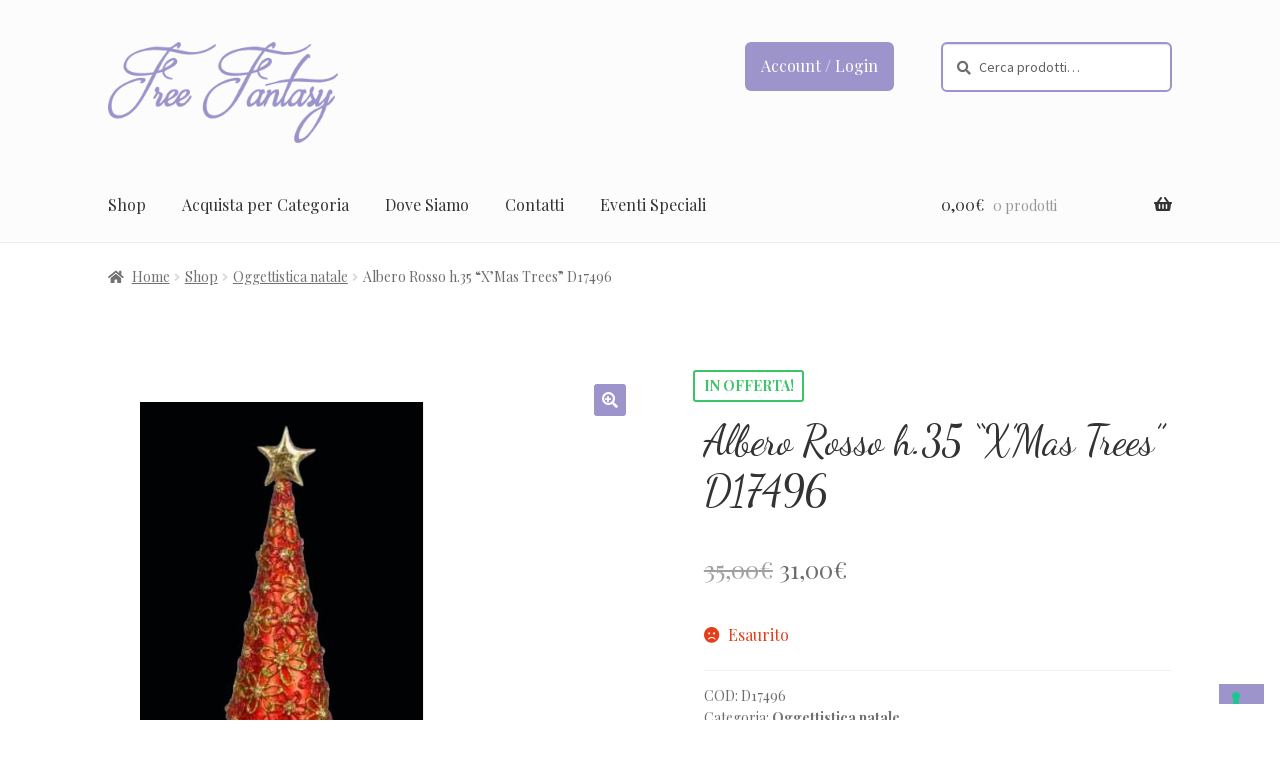

--- FILE ---
content_type: text/html; charset=UTF-8
request_url: https://www.freefantasyriccione.it/prodotti/albero-rosso-h-35-xmas-trees-d17496/
body_size: 77546
content:
<!doctype html>
<html lang="it-IT">
<head>
<meta charset="UTF-8">
<meta name="viewport" content="width=device-width, initial-scale=1">
<link rel="profile" href="http://gmpg.org/xfn/11">
<link rel="pingback" href="https://www.freefantasyriccione.it/xmlrpc.php">

<meta name='robots' content='index, follow, max-image-preview:large, max-snippet:-1, max-video-preview:-1' />

	<!-- This site is optimized with the Yoast SEO plugin v26.7 - https://yoast.com/wordpress/plugins/seo/ -->
	<title>Albero Rosso h.35 &quot;X&#039;Mas Trees&quot; D17496 - Free Fantasy</title>
	<link rel="canonical" href="https://www.freefantasyriccione.it/prodotti/albero-rosso-h-35-xmas-trees-d17496/" />
	<meta property="og:locale" content="it_IT" />
	<meta property="og:type" content="article" />
	<meta property="og:title" content="Albero Rosso h.35 &quot;X&#039;Mas Trees&quot; D17496 - Free Fantasy" />
	<meta property="og:description" content="ALBERO RESINA COLORE ROSSO MISURA H.35 CM ART. D17496 COLLEZIONE &#8220;X&#8217;MAS TREES&#8221; BRAND HENRIETTE &#8220;NEW COLLECTION NATALE 2020&#8221; **N.B. CONTATTATECI SEMPRE PRIMA DI EFFETTUARE L&#8217;ORDINE PER VERIFICARE IL QUANTITATVO DISPONIBILE**" />
	<meta property="og:url" content="https://www.freefantasyriccione.it/prodotti/albero-rosso-h-35-xmas-trees-d17496/" />
	<meta property="og:site_name" content="Free Fantasy" />
	<meta property="article:modified_time" content="2020-12-11T08:31:50+00:00" />
	<meta name="twitter:card" content="summary_large_image" />
	<script type="application/ld+json" class="yoast-schema-graph">{"@context":"https://schema.org","@graph":[{"@type":"WebPage","@id":"https://www.freefantasyriccione.it/prodotti/albero-rosso-h-35-xmas-trees-d17496/","url":"https://www.freefantasyriccione.it/prodotti/albero-rosso-h-35-xmas-trees-d17496/","name":"Albero Rosso h.35 \"X'Mas Trees\" D17496 - Free Fantasy","isPartOf":{"@id":"https://www.freefantasyriccione.it/#website"},"primaryImageOfPage":{"@id":"https://www.freefantasyriccione.it/prodotti/albero-rosso-h-35-xmas-trees-d17496/#primaryimage"},"image":{"@id":"https://www.freefantasyriccione.it/prodotti/albero-rosso-h-35-xmas-trees-d17496/#primaryimage"},"thumbnailUrl":"https://www.freefantasyriccione.it/wp-content/uploads/2020/10/D17496-3-pdf.jpg","datePublished":"2020-10-30T09:58:52+00:00","dateModified":"2020-12-11T08:31:50+00:00","breadcrumb":{"@id":"https://www.freefantasyriccione.it/prodotti/albero-rosso-h-35-xmas-trees-d17496/#breadcrumb"},"inLanguage":"it-IT","potentialAction":[{"@type":"ReadAction","target":["https://www.freefantasyriccione.it/prodotti/albero-rosso-h-35-xmas-trees-d17496/"]}]},{"@type":"ImageObject","inLanguage":"it-IT","@id":"https://www.freefantasyriccione.it/prodotti/albero-rosso-h-35-xmas-trees-d17496/#primaryimage","url":"https://www.freefantasyriccione.it/wp-content/uploads/2020/10/D17496-3-pdf.jpg","contentUrl":"https://www.freefantasyriccione.it/wp-content/uploads/2020/10/D17496-3-pdf.jpg"},{"@type":"BreadcrumbList","@id":"https://www.freefantasyriccione.it/prodotti/albero-rosso-h-35-xmas-trees-d17496/#breadcrumb","itemListElement":[{"@type":"ListItem","position":1,"name":"Home","item":"https://www.freefantasyriccione.it/"},{"@type":"ListItem","position":2,"name":"Shop","item":"https://www.freefantasyriccione.it/prodotti/"},{"@type":"ListItem","position":3,"name":"Albero Rosso h.35 &#8220;X&#8217;Mas Trees&#8221; D17496"}]},{"@type":"WebSite","@id":"https://www.freefantasyriccione.it/#website","url":"https://www.freefantasyriccione.it/","name":"Free Fantasy","description":"","publisher":{"@id":"https://www.freefantasyriccione.it/#organization"},"potentialAction":[{"@type":"SearchAction","target":{"@type":"EntryPoint","urlTemplate":"https://www.freefantasyriccione.it/?s={search_term_string}"},"query-input":{"@type":"PropertyValueSpecification","valueRequired":true,"valueName":"search_term_string"}}],"inLanguage":"it-IT"},{"@type":"Organization","@id":"https://www.freefantasyriccione.it/#organization","name":"Free Fantasy","url":"https://www.freefantasyriccione.it/","logo":{"@type":"ImageObject","inLanguage":"it-IT","@id":"https://www.freefantasyriccione.it/#/schema/logo/image/","url":"https://www.freefantasyriccione.it/wp-content/uploads/2019/03/logo_free_fantasy.png","contentUrl":"https://www.freefantasyriccione.it/wp-content/uploads/2019/03/logo_free_fantasy.png","width":300,"height":132,"caption":"Free Fantasy"},"image":{"@id":"https://www.freefantasyriccione.it/#/schema/logo/image/"}}]}</script>
	<!-- / Yoast SEO plugin. -->


<link rel='dns-prefetch' href='//cdn.iubenda.com' />
<link rel='dns-prefetch' href='//www.googletagmanager.com' />
<link rel='dns-prefetch' href='//ajax.googleapis.com' />
<link rel='dns-prefetch' href='//unpkg.com' />
<link rel='dns-prefetch' href='//fonts.googleapis.com' />
<link rel="alternate" type="application/rss+xml" title="Free Fantasy &raquo; Feed" href="https://www.freefantasyriccione.it/feed/" />
<link rel="alternate" type="application/rss+xml" title="Free Fantasy &raquo; Feed dei commenti" href="https://www.freefantasyriccione.it/comments/feed/" />
<link rel="alternate" title="oEmbed (JSON)" type="application/json+oembed" href="https://www.freefantasyriccione.it/wp-json/oembed/1.0/embed?url=https%3A%2F%2Fwww.freefantasyriccione.it%2Fprodotti%2Falbero-rosso-h-35-xmas-trees-d17496%2F" />
<link rel="alternate" title="oEmbed (XML)" type="text/xml+oembed" href="https://www.freefantasyriccione.it/wp-json/oembed/1.0/embed?url=https%3A%2F%2Fwww.freefantasyriccione.it%2Fprodotti%2Falbero-rosso-h-35-xmas-trees-d17496%2F&#038;format=xml" />
<style id='wp-img-auto-sizes-contain-inline-css'>
img:is([sizes=auto i],[sizes^="auto," i]){contain-intrinsic-size:3000px 1500px}
/*# sourceURL=wp-img-auto-sizes-contain-inline-css */
</style>
<style id='wp-emoji-styles-inline-css'>

	img.wp-smiley, img.emoji {
		display: inline !important;
		border: none !important;
		box-shadow: none !important;
		height: 1em !important;
		width: 1em !important;
		margin: 0 0.07em !important;
		vertical-align: -0.1em !important;
		background: none !important;
		padding: 0 !important;
	}
/*# sourceURL=wp-emoji-styles-inline-css */
</style>
<style id='wp-block-library-inline-css'>
:root{--wp-block-synced-color:#7a00df;--wp-block-synced-color--rgb:122,0,223;--wp-bound-block-color:var(--wp-block-synced-color);--wp-editor-canvas-background:#ddd;--wp-admin-theme-color:#007cba;--wp-admin-theme-color--rgb:0,124,186;--wp-admin-theme-color-darker-10:#006ba1;--wp-admin-theme-color-darker-10--rgb:0,107,160.5;--wp-admin-theme-color-darker-20:#005a87;--wp-admin-theme-color-darker-20--rgb:0,90,135;--wp-admin-border-width-focus:2px}@media (min-resolution:192dpi){:root{--wp-admin-border-width-focus:1.5px}}.wp-element-button{cursor:pointer}:root .has-very-light-gray-background-color{background-color:#eee}:root .has-very-dark-gray-background-color{background-color:#313131}:root .has-very-light-gray-color{color:#eee}:root .has-very-dark-gray-color{color:#313131}:root .has-vivid-green-cyan-to-vivid-cyan-blue-gradient-background{background:linear-gradient(135deg,#00d084,#0693e3)}:root .has-purple-crush-gradient-background{background:linear-gradient(135deg,#34e2e4,#4721fb 50%,#ab1dfe)}:root .has-hazy-dawn-gradient-background{background:linear-gradient(135deg,#faaca8,#dad0ec)}:root .has-subdued-olive-gradient-background{background:linear-gradient(135deg,#fafae1,#67a671)}:root .has-atomic-cream-gradient-background{background:linear-gradient(135deg,#fdd79a,#004a59)}:root .has-nightshade-gradient-background{background:linear-gradient(135deg,#330968,#31cdcf)}:root .has-midnight-gradient-background{background:linear-gradient(135deg,#020381,#2874fc)}:root{--wp--preset--font-size--normal:16px;--wp--preset--font-size--huge:42px}.has-regular-font-size{font-size:1em}.has-larger-font-size{font-size:2.625em}.has-normal-font-size{font-size:var(--wp--preset--font-size--normal)}.has-huge-font-size{font-size:var(--wp--preset--font-size--huge)}.has-text-align-center{text-align:center}.has-text-align-left{text-align:left}.has-text-align-right{text-align:right}.has-fit-text{white-space:nowrap!important}#end-resizable-editor-section{display:none}.aligncenter{clear:both}.items-justified-left{justify-content:flex-start}.items-justified-center{justify-content:center}.items-justified-right{justify-content:flex-end}.items-justified-space-between{justify-content:space-between}.screen-reader-text{border:0;clip-path:inset(50%);height:1px;margin:-1px;overflow:hidden;padding:0;position:absolute;width:1px;word-wrap:normal!important}.screen-reader-text:focus{background-color:#ddd;clip-path:none;color:#444;display:block;font-size:1em;height:auto;left:5px;line-height:normal;padding:15px 23px 14px;text-decoration:none;top:5px;width:auto;z-index:100000}html :where(.has-border-color){border-style:solid}html :where([style*=border-top-color]){border-top-style:solid}html :where([style*=border-right-color]){border-right-style:solid}html :where([style*=border-bottom-color]){border-bottom-style:solid}html :where([style*=border-left-color]){border-left-style:solid}html :where([style*=border-width]){border-style:solid}html :where([style*=border-top-width]){border-top-style:solid}html :where([style*=border-right-width]){border-right-style:solid}html :where([style*=border-bottom-width]){border-bottom-style:solid}html :where([style*=border-left-width]){border-left-style:solid}html :where(img[class*=wp-image-]){height:auto;max-width:100%}:where(figure){margin:0 0 1em}html :where(.is-position-sticky){--wp-admin--admin-bar--position-offset:var(--wp-admin--admin-bar--height,0px)}@media screen and (max-width:600px){html :where(.is-position-sticky){--wp-admin--admin-bar--position-offset:0px}}

/*# sourceURL=wp-block-library-inline-css */
</style><link rel='stylesheet' id='wc-blocks-style-css' href='https://www.freefantasyriccione.it/wp-content/plugins/woocommerce/assets/client/blocks/wc-blocks.css?ver=wc-10.4.3' media='all' />
<style id='global-styles-inline-css'>
:root{--wp--preset--aspect-ratio--square: 1;--wp--preset--aspect-ratio--4-3: 4/3;--wp--preset--aspect-ratio--3-4: 3/4;--wp--preset--aspect-ratio--3-2: 3/2;--wp--preset--aspect-ratio--2-3: 2/3;--wp--preset--aspect-ratio--16-9: 16/9;--wp--preset--aspect-ratio--9-16: 9/16;--wp--preset--color--black: #000000;--wp--preset--color--cyan-bluish-gray: #abb8c3;--wp--preset--color--white: #ffffff;--wp--preset--color--pale-pink: #f78da7;--wp--preset--color--vivid-red: #cf2e2e;--wp--preset--color--luminous-vivid-orange: #ff6900;--wp--preset--color--luminous-vivid-amber: #fcb900;--wp--preset--color--light-green-cyan: #7bdcb5;--wp--preset--color--vivid-green-cyan: #00d084;--wp--preset--color--pale-cyan-blue: #8ed1fc;--wp--preset--color--vivid-cyan-blue: #0693e3;--wp--preset--color--vivid-purple: #9b51e0;--wp--preset--gradient--vivid-cyan-blue-to-vivid-purple: linear-gradient(135deg,rgb(6,147,227) 0%,rgb(155,81,224) 100%);--wp--preset--gradient--light-green-cyan-to-vivid-green-cyan: linear-gradient(135deg,rgb(122,220,180) 0%,rgb(0,208,130) 100%);--wp--preset--gradient--luminous-vivid-amber-to-luminous-vivid-orange: linear-gradient(135deg,rgb(252,185,0) 0%,rgb(255,105,0) 100%);--wp--preset--gradient--luminous-vivid-orange-to-vivid-red: linear-gradient(135deg,rgb(255,105,0) 0%,rgb(207,46,46) 100%);--wp--preset--gradient--very-light-gray-to-cyan-bluish-gray: linear-gradient(135deg,rgb(238,238,238) 0%,rgb(169,184,195) 100%);--wp--preset--gradient--cool-to-warm-spectrum: linear-gradient(135deg,rgb(74,234,220) 0%,rgb(151,120,209) 20%,rgb(207,42,186) 40%,rgb(238,44,130) 60%,rgb(251,105,98) 80%,rgb(254,248,76) 100%);--wp--preset--gradient--blush-light-purple: linear-gradient(135deg,rgb(255,206,236) 0%,rgb(152,150,240) 100%);--wp--preset--gradient--blush-bordeaux: linear-gradient(135deg,rgb(254,205,165) 0%,rgb(254,45,45) 50%,rgb(107,0,62) 100%);--wp--preset--gradient--luminous-dusk: linear-gradient(135deg,rgb(255,203,112) 0%,rgb(199,81,192) 50%,rgb(65,88,208) 100%);--wp--preset--gradient--pale-ocean: linear-gradient(135deg,rgb(255,245,203) 0%,rgb(182,227,212) 50%,rgb(51,167,181) 100%);--wp--preset--gradient--electric-grass: linear-gradient(135deg,rgb(202,248,128) 0%,rgb(113,206,126) 100%);--wp--preset--gradient--midnight: linear-gradient(135deg,rgb(2,3,129) 0%,rgb(40,116,252) 100%);--wp--preset--font-size--small: 14px;--wp--preset--font-size--medium: 23px;--wp--preset--font-size--large: 26px;--wp--preset--font-size--x-large: 42px;--wp--preset--font-size--normal: 16px;--wp--preset--font-size--huge: 37px;--wp--preset--spacing--20: 0.44rem;--wp--preset--spacing--30: 0.67rem;--wp--preset--spacing--40: 1rem;--wp--preset--spacing--50: 1.5rem;--wp--preset--spacing--60: 2.25rem;--wp--preset--spacing--70: 3.38rem;--wp--preset--spacing--80: 5.06rem;--wp--preset--shadow--natural: 6px 6px 9px rgba(0, 0, 0, 0.2);--wp--preset--shadow--deep: 12px 12px 50px rgba(0, 0, 0, 0.4);--wp--preset--shadow--sharp: 6px 6px 0px rgba(0, 0, 0, 0.2);--wp--preset--shadow--outlined: 6px 6px 0px -3px rgb(255, 255, 255), 6px 6px rgb(0, 0, 0);--wp--preset--shadow--crisp: 6px 6px 0px rgb(0, 0, 0);}:root :where(.is-layout-flow) > :first-child{margin-block-start: 0;}:root :where(.is-layout-flow) > :last-child{margin-block-end: 0;}:root :where(.is-layout-flow) > *{margin-block-start: 24px;margin-block-end: 0;}:root :where(.is-layout-constrained) > :first-child{margin-block-start: 0;}:root :where(.is-layout-constrained) > :last-child{margin-block-end: 0;}:root :where(.is-layout-constrained) > *{margin-block-start: 24px;margin-block-end: 0;}:root :where(.is-layout-flex){gap: 24px;}:root :where(.is-layout-grid){gap: 24px;}body .is-layout-flex{display: flex;}.is-layout-flex{flex-wrap: wrap;align-items: center;}.is-layout-flex > :is(*, div){margin: 0;}body .is-layout-grid{display: grid;}.is-layout-grid > :is(*, div){margin: 0;}.has-black-color{color: var(--wp--preset--color--black) !important;}.has-cyan-bluish-gray-color{color: var(--wp--preset--color--cyan-bluish-gray) !important;}.has-white-color{color: var(--wp--preset--color--white) !important;}.has-pale-pink-color{color: var(--wp--preset--color--pale-pink) !important;}.has-vivid-red-color{color: var(--wp--preset--color--vivid-red) !important;}.has-luminous-vivid-orange-color{color: var(--wp--preset--color--luminous-vivid-orange) !important;}.has-luminous-vivid-amber-color{color: var(--wp--preset--color--luminous-vivid-amber) !important;}.has-light-green-cyan-color{color: var(--wp--preset--color--light-green-cyan) !important;}.has-vivid-green-cyan-color{color: var(--wp--preset--color--vivid-green-cyan) !important;}.has-pale-cyan-blue-color{color: var(--wp--preset--color--pale-cyan-blue) !important;}.has-vivid-cyan-blue-color{color: var(--wp--preset--color--vivid-cyan-blue) !important;}.has-vivid-purple-color{color: var(--wp--preset--color--vivid-purple) !important;}.has-black-background-color{background-color: var(--wp--preset--color--black) !important;}.has-cyan-bluish-gray-background-color{background-color: var(--wp--preset--color--cyan-bluish-gray) !important;}.has-white-background-color{background-color: var(--wp--preset--color--white) !important;}.has-pale-pink-background-color{background-color: var(--wp--preset--color--pale-pink) !important;}.has-vivid-red-background-color{background-color: var(--wp--preset--color--vivid-red) !important;}.has-luminous-vivid-orange-background-color{background-color: var(--wp--preset--color--luminous-vivid-orange) !important;}.has-luminous-vivid-amber-background-color{background-color: var(--wp--preset--color--luminous-vivid-amber) !important;}.has-light-green-cyan-background-color{background-color: var(--wp--preset--color--light-green-cyan) !important;}.has-vivid-green-cyan-background-color{background-color: var(--wp--preset--color--vivid-green-cyan) !important;}.has-pale-cyan-blue-background-color{background-color: var(--wp--preset--color--pale-cyan-blue) !important;}.has-vivid-cyan-blue-background-color{background-color: var(--wp--preset--color--vivid-cyan-blue) !important;}.has-vivid-purple-background-color{background-color: var(--wp--preset--color--vivid-purple) !important;}.has-black-border-color{border-color: var(--wp--preset--color--black) !important;}.has-cyan-bluish-gray-border-color{border-color: var(--wp--preset--color--cyan-bluish-gray) !important;}.has-white-border-color{border-color: var(--wp--preset--color--white) !important;}.has-pale-pink-border-color{border-color: var(--wp--preset--color--pale-pink) !important;}.has-vivid-red-border-color{border-color: var(--wp--preset--color--vivid-red) !important;}.has-luminous-vivid-orange-border-color{border-color: var(--wp--preset--color--luminous-vivid-orange) !important;}.has-luminous-vivid-amber-border-color{border-color: var(--wp--preset--color--luminous-vivid-amber) !important;}.has-light-green-cyan-border-color{border-color: var(--wp--preset--color--light-green-cyan) !important;}.has-vivid-green-cyan-border-color{border-color: var(--wp--preset--color--vivid-green-cyan) !important;}.has-pale-cyan-blue-border-color{border-color: var(--wp--preset--color--pale-cyan-blue) !important;}.has-vivid-cyan-blue-border-color{border-color: var(--wp--preset--color--vivid-cyan-blue) !important;}.has-vivid-purple-border-color{border-color: var(--wp--preset--color--vivid-purple) !important;}.has-vivid-cyan-blue-to-vivid-purple-gradient-background{background: var(--wp--preset--gradient--vivid-cyan-blue-to-vivid-purple) !important;}.has-light-green-cyan-to-vivid-green-cyan-gradient-background{background: var(--wp--preset--gradient--light-green-cyan-to-vivid-green-cyan) !important;}.has-luminous-vivid-amber-to-luminous-vivid-orange-gradient-background{background: var(--wp--preset--gradient--luminous-vivid-amber-to-luminous-vivid-orange) !important;}.has-luminous-vivid-orange-to-vivid-red-gradient-background{background: var(--wp--preset--gradient--luminous-vivid-orange-to-vivid-red) !important;}.has-very-light-gray-to-cyan-bluish-gray-gradient-background{background: var(--wp--preset--gradient--very-light-gray-to-cyan-bluish-gray) !important;}.has-cool-to-warm-spectrum-gradient-background{background: var(--wp--preset--gradient--cool-to-warm-spectrum) !important;}.has-blush-light-purple-gradient-background{background: var(--wp--preset--gradient--blush-light-purple) !important;}.has-blush-bordeaux-gradient-background{background: var(--wp--preset--gradient--blush-bordeaux) !important;}.has-luminous-dusk-gradient-background{background: var(--wp--preset--gradient--luminous-dusk) !important;}.has-pale-ocean-gradient-background{background: var(--wp--preset--gradient--pale-ocean) !important;}.has-electric-grass-gradient-background{background: var(--wp--preset--gradient--electric-grass) !important;}.has-midnight-gradient-background{background: var(--wp--preset--gradient--midnight) !important;}.has-small-font-size{font-size: var(--wp--preset--font-size--small) !important;}.has-medium-font-size{font-size: var(--wp--preset--font-size--medium) !important;}.has-large-font-size{font-size: var(--wp--preset--font-size--large) !important;}.has-x-large-font-size{font-size: var(--wp--preset--font-size--x-large) !important;}
/*# sourceURL=global-styles-inline-css */
</style>

<style id='classic-theme-styles-inline-css'>
/*! This file is auto-generated */
.wp-block-button__link{color:#fff;background-color:#32373c;border-radius:9999px;box-shadow:none;text-decoration:none;padding:calc(.667em + 2px) calc(1.333em + 2px);font-size:1.125em}.wp-block-file__button{background:#32373c;color:#fff;text-decoration:none}
/*# sourceURL=/wp-includes/css/classic-themes.min.css */
</style>
<link rel='stylesheet' id='storefront-gutenberg-blocks-css' href='https://www.freefantasyriccione.it/wp-content/themes/storefront/assets/css/base/gutenberg-blocks.css?ver=4.6.2' media='all' />
<style id='storefront-gutenberg-blocks-inline-css'>

				.wp-block-button__link:not(.has-text-color) {
					color: #ffffff;
				}

				.wp-block-button__link:not(.has-text-color):hover,
				.wp-block-button__link:not(.has-text-color):focus,
				.wp-block-button__link:not(.has-text-color):active {
					color: #ffffff;
				}

				.wp-block-button__link:not(.has-background) {
					background-color: #9c94cb;
				}

				.wp-block-button__link:not(.has-background):hover,
				.wp-block-button__link:not(.has-background):focus,
				.wp-block-button__link:not(.has-background):active {
					border-color: #837bb2;
					background-color: #837bb2;
				}

				.wc-block-grid__products .wc-block-grid__product .wp-block-button__link {
					background-color: #9c94cb;
					border-color: #9c94cb;
					color: #ffffff;
				}

				.wp-block-quote footer,
				.wp-block-quote cite,
				.wp-block-quote__citation {
					color: #6d6d6d;
				}

				.wp-block-pullquote cite,
				.wp-block-pullquote footer,
				.wp-block-pullquote__citation {
					color: #6d6d6d;
				}

				.wp-block-image figcaption {
					color: #6d6d6d;
				}

				.wp-block-separator.is-style-dots::before {
					color: #333333;
				}

				.wp-block-file a.wp-block-file__button {
					color: #ffffff;
					background-color: #9c94cb;
					border-color: #9c94cb;
				}

				.wp-block-file a.wp-block-file__button:hover,
				.wp-block-file a.wp-block-file__button:focus,
				.wp-block-file a.wp-block-file__button:active {
					color: #ffffff;
					background-color: #837bb2;
				}

				.wp-block-code,
				.wp-block-preformatted pre {
					color: #6d6d6d;
				}

				.wp-block-table:not( .has-background ):not( .is-style-stripes ) tbody tr:nth-child(2n) td {
					background-color: #fdfdfd;
				}

				.wp-block-cover .wp-block-cover__inner-container h1:not(.has-text-color),
				.wp-block-cover .wp-block-cover__inner-container h2:not(.has-text-color),
				.wp-block-cover .wp-block-cover__inner-container h3:not(.has-text-color),
				.wp-block-cover .wp-block-cover__inner-container h4:not(.has-text-color),
				.wp-block-cover .wp-block-cover__inner-container h5:not(.has-text-color),
				.wp-block-cover .wp-block-cover__inner-container h6:not(.has-text-color) {
					color: #000000;
				}

				div.wc-block-components-price-slider__range-input-progress,
				.rtl .wc-block-components-price-slider__range-input-progress {
					--range-color: #9c94cb;
				}

				/* Target only IE11 */
				@media all and (-ms-high-contrast: none), (-ms-high-contrast: active) {
					.wc-block-components-price-slider__range-input-progress {
						background: #9c94cb;
					}
				}

				.wc-block-components-button:not(.is-link) {
					background-color: #9c94cb;
					color: #ffffff;
				}

				.wc-block-components-button:not(.is-link):hover,
				.wc-block-components-button:not(.is-link):focus,
				.wc-block-components-button:not(.is-link):active {
					background-color: #837bb2;
					color: #ffffff;
				}

				.wc-block-components-button:not(.is-link):disabled {
					background-color: #9c94cb;
					color: #ffffff;
				}

				.wc-block-cart__submit-container {
					background-color: #ffffff;
				}

				.wc-block-cart__submit-container::before {
					color: rgba(220,220,220,0.5);
				}

				.wc-block-components-order-summary-item__quantity {
					background-color: #ffffff;
					border-color: #6d6d6d;
					box-shadow: 0 0 0 2px #ffffff;
					color: #6d6d6d;
				}
			
/*# sourceURL=storefront-gutenberg-blocks-inline-css */
</style>
<link rel='stylesheet' id='photoswipe-css' href='https://www.freefantasyriccione.it/wp-content/plugins/woocommerce/assets/css/photoswipe/photoswipe.min.css?ver=10.4.3' media='all' />
<link rel='stylesheet' id='photoswipe-default-skin-css' href='https://www.freefantasyriccione.it/wp-content/plugins/woocommerce/assets/css/photoswipe/default-skin/default-skin.min.css?ver=10.4.3' media='all' />
<style id='woocommerce-inline-inline-css'>
.woocommerce form .form-row .required { visibility: visible; }
/*# sourceURL=woocommerce-inline-inline-css */
</style>
<link rel='stylesheet' id='storefront-style-css' href='https://www.freefantasyriccione.it/wp-content/themes/storefront/style.css?ver=4.6.2' media='all' />
<style id='storefront-style-inline-css'>

			.main-navigation ul li a,
			.site-title a,
			ul.menu li a,
			.site-branding h1 a,
			button.menu-toggle,
			button.menu-toggle:hover,
			.handheld-navigation .dropdown-toggle {
				color: #333333;
			}

			button.menu-toggle,
			button.menu-toggle:hover {
				border-color: #333333;
			}

			.main-navigation ul li a:hover,
			.main-navigation ul li:hover > a,
			.site-title a:hover,
			.site-header ul.menu li.current-menu-item > a {
				color: #747474;
			}

			table:not( .has-background ) th {
				background-color: #f8f8f8;
			}

			table:not( .has-background ) tbody td {
				background-color: #fdfdfd;
			}

			table:not( .has-background ) tbody tr:nth-child(2n) td,
			fieldset,
			fieldset legend {
				background-color: #fbfbfb;
			}

			.site-header,
			.secondary-navigation ul ul,
			.main-navigation ul.menu > li.menu-item-has-children:after,
			.secondary-navigation ul.menu ul,
			.storefront-handheld-footer-bar,
			.storefront-handheld-footer-bar ul li > a,
			.storefront-handheld-footer-bar ul li.search .site-search,
			button.menu-toggle,
			button.menu-toggle:hover {
				background-color: #fcfcfc;
			}

			p.site-description,
			.site-header,
			.storefront-handheld-footer-bar {
				color: #404040;
			}

			button.menu-toggle:after,
			button.menu-toggle:before,
			button.menu-toggle span:before {
				background-color: #333333;
			}

			h1, h2, h3, h4, h5, h6, .wc-block-grid__product-title {
				color: #333333;
			}

			.widget h1 {
				border-bottom-color: #333333;
			}

			body,
			.secondary-navigation a {
				color: #6d6d6d;
			}

			.widget-area .widget a,
			.hentry .entry-header .posted-on a,
			.hentry .entry-header .post-author a,
			.hentry .entry-header .post-comments a,
			.hentry .entry-header .byline a {
				color: #727272;
			}

			a {
				color: #9c94cb;
			}

			a:focus,
			button:focus,
			.button.alt:focus,
			input:focus,
			textarea:focus,
			input[type="button"]:focus,
			input[type="reset"]:focus,
			input[type="submit"]:focus,
			input[type="email"]:focus,
			input[type="tel"]:focus,
			input[type="url"]:focus,
			input[type="password"]:focus,
			input[type="search"]:focus {
				outline-color: #9c94cb;
			}

			button, input[type="button"], input[type="reset"], input[type="submit"], .button, .widget a.button {
				background-color: #9c94cb;
				border-color: #9c94cb;
				color: #ffffff;
			}

			button:hover, input[type="button"]:hover, input[type="reset"]:hover, input[type="submit"]:hover, .button:hover, .widget a.button:hover {
				background-color: #837bb2;
				border-color: #837bb2;
				color: #ffffff;
			}

			button.alt, input[type="button"].alt, input[type="reset"].alt, input[type="submit"].alt, .button.alt, .widget-area .widget a.button.alt {
				background-color: #9c94cb;
				border-color: #9c94cb;
				color: #ffffff;
			}

			button.alt:hover, input[type="button"].alt:hover, input[type="reset"].alt:hover, input[type="submit"].alt:hover, .button.alt:hover, .widget-area .widget a.button.alt:hover {
				background-color: #837bb2;
				border-color: #837bb2;
				color: #ffffff;
			}

			.pagination .page-numbers li .page-numbers.current {
				background-color: #e6e6e6;
				color: #636363;
			}

			#comments .comment-list .comment-content .comment-text {
				background-color: #f8f8f8;
			}

			.site-footer {
				background-color: #fcfcfc;
				color: #6d6d6d;
			}

			.site-footer a:not(.button):not(.components-button) {
				color: #333333;
			}

			.site-footer .storefront-handheld-footer-bar a:not(.button):not(.components-button) {
				color: #333333;
			}

			.site-footer h1, .site-footer h2, .site-footer h3, .site-footer h4, .site-footer h5, .site-footer h6, .site-footer .widget .widget-title, .site-footer .widget .widgettitle {
				color: #333333;
			}

			.page-template-template-homepage.has-post-thumbnail .type-page.has-post-thumbnail .entry-title {
				color: #000000;
			}

			.page-template-template-homepage.has-post-thumbnail .type-page.has-post-thumbnail .entry-content {
				color: #000000;
			}

			@media screen and ( min-width: 768px ) {
				.secondary-navigation ul.menu a:hover {
					color: #595959;
				}

				.secondary-navigation ul.menu a {
					color: #404040;
				}

				.main-navigation ul.menu ul.sub-menu,
				.main-navigation ul.nav-menu ul.children {
					background-color: #ededed;
				}

				.site-header {
					border-bottom-color: #ededed;
				}
			}
/*# sourceURL=storefront-style-inline-css */
</style>
<link rel='stylesheet' id='storefront-icons-css' href='https://www.freefantasyriccione.it/wp-content/themes/storefront/assets/css/base/icons.css?ver=4.6.2' media='all' />
<link rel='stylesheet' id='storefront-fonts-css' href='https://fonts.googleapis.com/css?family=Source+Sans+Pro%3A400%2C300%2C300italic%2C400italic%2C600%2C700%2C900&#038;subset=latin%2Clatin-ext&#038;ver=4.6.2' media='all' />
<link rel='stylesheet' id='storefront-woocommerce-style-css' href='https://www.freefantasyriccione.it/wp-content/themes/storefront/assets/css/woocommerce/woocommerce.css?ver=4.6.2' media='all' />
<style id='storefront-woocommerce-style-inline-css'>
@font-face {
				font-family: star;
				src: url(https://www.freefantasyriccione.it/wp-content/plugins/woocommerce/assets/fonts/star.eot);
				src:
					url(https://www.freefantasyriccione.it/wp-content/plugins/woocommerce/assets/fonts/star.eot?#iefix) format("embedded-opentype"),
					url(https://www.freefantasyriccione.it/wp-content/plugins/woocommerce/assets/fonts/star.woff) format("woff"),
					url(https://www.freefantasyriccione.it/wp-content/plugins/woocommerce/assets/fonts/star.ttf) format("truetype"),
					url(https://www.freefantasyriccione.it/wp-content/plugins/woocommerce/assets/fonts/star.svg#star) format("svg");
				font-weight: 400;
				font-style: normal;
			}
			@font-face {
				font-family: WooCommerce;
				src: url(https://www.freefantasyriccione.it/wp-content/plugins/woocommerce/assets/fonts/WooCommerce.eot);
				src:
					url(https://www.freefantasyriccione.it/wp-content/plugins/woocommerce/assets/fonts/WooCommerce.eot?#iefix) format("embedded-opentype"),
					url(https://www.freefantasyriccione.it/wp-content/plugins/woocommerce/assets/fonts/WooCommerce.woff) format("woff"),
					url(https://www.freefantasyriccione.it/wp-content/plugins/woocommerce/assets/fonts/WooCommerce.ttf) format("truetype"),
					url(https://www.freefantasyriccione.it/wp-content/plugins/woocommerce/assets/fonts/WooCommerce.svg#WooCommerce) format("svg");
				font-weight: 400;
				font-style: normal;
			}

			a.cart-contents,
			.site-header-cart .widget_shopping_cart a {
				color: #333333;
			}

			a.cart-contents:hover,
			.site-header-cart .widget_shopping_cart a:hover,
			.site-header-cart:hover > li > a {
				color: #747474;
			}

			table.cart td.product-remove,
			table.cart td.actions {
				border-top-color: #ffffff;
			}

			.storefront-handheld-footer-bar ul li.cart .count {
				background-color: #333333;
				color: #fcfcfc;
				border-color: #fcfcfc;
			}

			.woocommerce-tabs ul.tabs li.active a,
			ul.products li.product .price,
			.onsale,
			.wc-block-grid__product-onsale,
			.widget_search form:before,
			.widget_product_search form:before {
				color: #6d6d6d;
			}

			.woocommerce-breadcrumb a,
			a.woocommerce-review-link,
			.product_meta a {
				color: #727272;
			}

			.wc-block-grid__product-onsale,
			.onsale {
				border-color: #6d6d6d;
			}

			.star-rating span:before,
			.quantity .plus, .quantity .minus,
			p.stars a:hover:after,
			p.stars a:after,
			.star-rating span:before,
			#payment .payment_methods li input[type=radio]:first-child:checked+label:before {
				color: #9c94cb;
			}

			.widget_price_filter .ui-slider .ui-slider-range,
			.widget_price_filter .ui-slider .ui-slider-handle {
				background-color: #9c94cb;
			}

			.order_details {
				background-color: #f8f8f8;
			}

			.order_details > li {
				border-bottom: 1px dotted #e3e3e3;
			}

			.order_details:before,
			.order_details:after {
				background: -webkit-linear-gradient(transparent 0,transparent 0),-webkit-linear-gradient(135deg,#f8f8f8 33.33%,transparent 33.33%),-webkit-linear-gradient(45deg,#f8f8f8 33.33%,transparent 33.33%)
			}

			#order_review {
				background-color: #ffffff;
			}

			#payment .payment_methods > li .payment_box,
			#payment .place-order {
				background-color: #fafafa;
			}

			#payment .payment_methods > li:not(.woocommerce-notice) {
				background-color: #f5f5f5;
			}

			#payment .payment_methods > li:not(.woocommerce-notice):hover {
				background-color: #f0f0f0;
			}

			.woocommerce-pagination .page-numbers li .page-numbers.current {
				background-color: #e6e6e6;
				color: #636363;
			}

			.wc-block-grid__product-onsale,
			.onsale,
			.woocommerce-pagination .page-numbers li .page-numbers:not(.current) {
				color: #6d6d6d;
			}

			p.stars a:before,
			p.stars a:hover~a:before,
			p.stars.selected a.active~a:before {
				color: #6d6d6d;
			}

			p.stars.selected a.active:before,
			p.stars:hover a:before,
			p.stars.selected a:not(.active):before,
			p.stars.selected a.active:before {
				color: #9c94cb;
			}

			.single-product div.product .woocommerce-product-gallery .woocommerce-product-gallery__trigger {
				background-color: #9c94cb;
				color: #ffffff;
			}

			.single-product div.product .woocommerce-product-gallery .woocommerce-product-gallery__trigger:hover {
				background-color: #837bb2;
				border-color: #837bb2;
				color: #ffffff;
			}

			.button.added_to_cart:focus,
			.button.wc-forward:focus {
				outline-color: #9c94cb;
			}

			.added_to_cart,
			.site-header-cart .widget_shopping_cart a.button,
			.wc-block-grid__products .wc-block-grid__product .wp-block-button__link {
				background-color: #9c94cb;
				border-color: #9c94cb;
				color: #ffffff;
			}

			.added_to_cart:hover,
			.site-header-cart .widget_shopping_cart a.button:hover,
			.wc-block-grid__products .wc-block-grid__product .wp-block-button__link:hover {
				background-color: #837bb2;
				border-color: #837bb2;
				color: #ffffff;
			}

			.added_to_cart.alt, .added_to_cart, .widget a.button.checkout {
				background-color: #9c94cb;
				border-color: #9c94cb;
				color: #ffffff;
			}

			.added_to_cart.alt:hover, .added_to_cart:hover, .widget a.button.checkout:hover {
				background-color: #837bb2;
				border-color: #837bb2;
				color: #ffffff;
			}

			.button.loading {
				color: #9c94cb;
			}

			.button.loading:hover {
				background-color: #9c94cb;
			}

			.button.loading:after {
				color: #ffffff;
			}

			@media screen and ( min-width: 768px ) {
				.site-header-cart .widget_shopping_cart,
				.site-header .product_list_widget li .quantity {
					color: #404040;
				}

				.site-header-cart .widget_shopping_cart .buttons,
				.site-header-cart .widget_shopping_cart .total {
					background-color: #f2f2f2;
				}

				.site-header-cart .widget_shopping_cart {
					background-color: #ededed;
				}
			}
				.storefront-product-pagination a {
					color: #6d6d6d;
					background-color: #ffffff;
				}
				.storefront-sticky-add-to-cart {
					color: #6d6d6d;
					background-color: #ffffff;
				}

				.storefront-sticky-add-to-cart a:not(.button) {
					color: #333333;
				}
/*# sourceURL=storefront-woocommerce-style-inline-css */
</style>
<link rel='stylesheet' id='storefront-child-style-css' href='https://www.freefantasyriccione.it/wp-content/themes/storefront-child/style.css?ver=1.0' media='all' />
<link rel='stylesheet' id='ionicons-css' href='https://unpkg.com/ionicons@4.4.4/dist/css/ionicons.min.css?ver=6.9' media='all' />
<link rel='stylesheet' id='cf-style-css' href='https://www.freefantasyriccione.it/wp-content/themes/storefront-child/dist/css/main.min.css?ver=6.9' media='all' />
<link rel='stylesheet' id='storefront-woocommerce-brands-style-css' href='https://www.freefantasyriccione.it/wp-content/themes/storefront/assets/css/woocommerce/extensions/brands.css?ver=4.6.2' media='all' />
<script id="woocommerce-google-analytics-integration-gtag-js-after">
/* Google Analytics for WooCommerce (gtag.js) */
					window.dataLayer = window.dataLayer || [];
					function gtag(){dataLayer.push(arguments);}
					// Set up default consent state.
					for ( const mode of [{"analytics_storage":"denied","ad_storage":"denied","ad_user_data":"denied","ad_personalization":"denied","region":["AT","BE","BG","HR","CY","CZ","DK","EE","FI","FR","DE","GR","HU","IS","IE","IT","LV","LI","LT","LU","MT","NL","NO","PL","PT","RO","SK","SI","ES","SE","GB","CH"]}] || [] ) {
						gtag( "consent", "default", { "wait_for_update": 500, ...mode } );
					}
					gtag("js", new Date());
					gtag("set", "developer_id.dOGY3NW", true);
					gtag("config", "UA-93068264-1", {"track_404":true,"allow_google_signals":true,"logged_in":false,"linker":{"domains":[],"allow_incoming":false},"custom_map":{"dimension1":"logged_in"}});
//# sourceURL=woocommerce-google-analytics-integration-gtag-js-after
</script>

<script  type="text/javascript" class=" _iub_cs_skip" id="iubenda-head-inline-scripts-0">
var _iub = _iub || [];
_iub.csConfiguration = {"countryDetection":true,"floatingPreferencesButtonIcon":true,"invalidateConsentWithoutLog":true,"consentOnContinuedBrowsing":false,"perPurposeConsent":true,"lang":"it","siteId":1277598,"floatingPreferencesButtonDisplay":"bottom-right","cookiePolicyId":15933055, "banner":{ "closeButtonRejects":true,"acceptButtonDisplay":true,"customizeButtonDisplay":true,"rejectButtonDisplay":true,"listPurposes":true,"explicitWithdrawal":true,"position":"float-bottom-center" }};

//# sourceURL=iubenda-head-inline-scripts-0
</script>
<script  type="text/javascript" src="//cdn.iubenda.com/cs/iubenda_cs.js" charset="UTF-8" async class=" _iub_cs_skip" src="//cdn.iubenda.com/cs/iubenda_cs.js?ver=3.12.5" id="iubenda-head-scripts-0-js"></script>
<script src="https://www.freefantasyriccione.it/wp-includes/js/jquery/jquery.min.js?ver=3.7.1" id="jquery-core-js"></script>
<script src="https://www.freefantasyriccione.it/wp-includes/js/jquery/jquery-migrate.min.js?ver=3.4.1" id="jquery-migrate-js"></script>
<script src="https://www.freefantasyriccione.it/wp-content/plugins/woocommerce/assets/js/jquery-blockui/jquery.blockUI.min.js?ver=2.7.0-wc.10.4.3" id="wc-jquery-blockui-js" defer data-wp-strategy="defer"></script>
<script id="wc-add-to-cart-js-extra">
var wc_add_to_cart_params = {"ajax_url":"/wp-admin/admin-ajax.php","wc_ajax_url":"/?wc-ajax=%%endpoint%%","i18n_view_cart":"Visualizza carrello","cart_url":"https://www.freefantasyriccione.it/carrello/","is_cart":"","cart_redirect_after_add":"no"};
//# sourceURL=wc-add-to-cart-js-extra
</script>
<script src="https://www.freefantasyriccione.it/wp-content/plugins/woocommerce/assets/js/frontend/add-to-cart.min.js?ver=10.4.3" id="wc-add-to-cart-js" defer data-wp-strategy="defer"></script>
<script src="https://www.freefantasyriccione.it/wp-content/plugins/woocommerce/assets/js/zoom/jquery.zoom.min.js?ver=1.7.21-wc.10.4.3" id="wc-zoom-js" defer data-wp-strategy="defer"></script>
<script src="https://www.freefantasyriccione.it/wp-content/plugins/woocommerce/assets/js/flexslider/jquery.flexslider.min.js?ver=2.7.2-wc.10.4.3" id="wc-flexslider-js" defer data-wp-strategy="defer"></script>
<script src="https://www.freefantasyriccione.it/wp-content/plugins/woocommerce/assets/js/photoswipe/photoswipe.min.js?ver=4.1.1-wc.10.4.3" id="wc-photoswipe-js" defer data-wp-strategy="defer"></script>
<script src="https://www.freefantasyriccione.it/wp-content/plugins/woocommerce/assets/js/photoswipe/photoswipe-ui-default.min.js?ver=4.1.1-wc.10.4.3" id="wc-photoswipe-ui-default-js" defer data-wp-strategy="defer"></script>
<script id="wc-single-product-js-extra">
var wc_single_product_params = {"i18n_required_rating_text":"Seleziona una valutazione","i18n_rating_options":["1 stella su 5","2 stelle su 5","3 stelle su 5","4 stelle su 5","5 stelle su 5"],"i18n_product_gallery_trigger_text":"Visualizza la galleria di immagini a schermo intero","review_rating_required":"yes","flexslider":{"rtl":false,"animation":"slide","smoothHeight":true,"directionNav":false,"controlNav":"thumbnails","slideshow":false,"animationSpeed":500,"animationLoop":false,"allowOneSlide":false},"zoom_enabled":"1","zoom_options":[],"photoswipe_enabled":"1","photoswipe_options":{"shareEl":false,"closeOnScroll":false,"history":false,"hideAnimationDuration":0,"showAnimationDuration":0},"flexslider_enabled":"1"};
//# sourceURL=wc-single-product-js-extra
</script>
<script src="https://www.freefantasyriccione.it/wp-content/plugins/woocommerce/assets/js/frontend/single-product.min.js?ver=10.4.3" id="wc-single-product-js" defer data-wp-strategy="defer"></script>
<script src="https://www.freefantasyriccione.it/wp-content/plugins/woocommerce/assets/js/js-cookie/js.cookie.min.js?ver=2.1.4-wc.10.4.3" id="wc-js-cookie-js" defer data-wp-strategy="defer"></script>
<script id="woocommerce-js-extra">
var woocommerce_params = {"ajax_url":"/wp-admin/admin-ajax.php","wc_ajax_url":"/?wc-ajax=%%endpoint%%","i18n_password_show":"Mostra password","i18n_password_hide":"Nascondi password"};
//# sourceURL=woocommerce-js-extra
</script>
<script src="https://www.freefantasyriccione.it/wp-content/plugins/woocommerce/assets/js/frontend/woocommerce.min.js?ver=10.4.3" id="woocommerce-js" defer data-wp-strategy="defer"></script>
<script id="wc-cart-fragments-js-extra">
var wc_cart_fragments_params = {"ajax_url":"/wp-admin/admin-ajax.php","wc_ajax_url":"/?wc-ajax=%%endpoint%%","cart_hash_key":"wc_cart_hash_41e9e7c364856fdd6452287351678841","fragment_name":"wc_fragments_41e9e7c364856fdd6452287351678841","request_timeout":"5000"};
//# sourceURL=wc-cart-fragments-js-extra
</script>
<script src="https://www.freefantasyriccione.it/wp-content/plugins/woocommerce/assets/js/frontend/cart-fragments.min.js?ver=10.4.3" id="wc-cart-fragments-js" defer data-wp-strategy="defer"></script>
<link rel="https://api.w.org/" href="https://www.freefantasyriccione.it/wp-json/" /><link rel="alternate" title="JSON" type="application/json" href="https://www.freefantasyriccione.it/wp-json/wp/v2/product/21530" /><link rel="EditURI" type="application/rsd+xml" title="RSD" href="https://www.freefantasyriccione.it/xmlrpc.php?rsd" />
<meta name="generator" content="WordPress 6.9" />
<meta name="generator" content="WooCommerce 10.4.3" />
<link rel='shortlink' href='https://www.freefantasyriccione.it/?p=21530' />
<!-- Google tag (gtag.js) -->
<script async src="https://www.googletagmanager.com/gtag/js?id=G-BNVBT0Z2JS"></script>
<script>
  window.dataLayer = window.dataLayer || [];
  function gtag(){dataLayer.push(arguments);}
  gtag('js', new Date());

  gtag('config', 'G-BNVBT0Z2JS');
</script>	

	<!--IUB_COOKIE_POLICY_START-->
	<script>
	!function(f,b,e,v,n,t,s)
	{if(f.fbq)return;n=f.fbq=function(){n.callMethod?
	n.callMethod.apply(n,arguments):n.queue.push(arguments)};
	if(!f._fbq)f._fbq=n;n.push=n;n.loaded=!0;n.version='2.0';
	n.queue=[];t=b.createElement(e);t.async=!0;
	t.src=v;s=b.getElementsByTagName(e)[0];
	s.parentNode.insertBefore(t,s)}(window,document,'script',
	'https://connect.facebook.net/en_US/fbevents.js');
	fbq('init', '314541588966410'); 
	fbq('track', 'PageView');
	</script>
	<noscript>
	<img height="1" width="1" src="https://www.facebook.com/tr?id=314541588966410&ev=PageView&noscript=1"/>
	</noscript>
	<!--IUB_COOKIE_POLICY_END-->
		<noscript><style>.woocommerce-product-gallery{ opacity: 1 !important; }</style></noscript>
	<link rel="icon" href="https://www.freefantasyriccione.it/wp-content/uploads/2019/03/logo_free_fantasy-100x100.png" sizes="32x32" />
<link rel="icon" href="https://www.freefantasyriccione.it/wp-content/uploads/2019/03/logo_free_fantasy.png" sizes="192x192" />
<link rel="apple-touch-icon" href="https://www.freefantasyriccione.it/wp-content/uploads/2019/03/logo_free_fantasy.png" />
<meta name="msapplication-TileImage" content="https://www.freefantasyriccione.it/wp-content/uploads/2019/03/logo_free_fantasy.png" />
</head>

<body class="wp-singular product-template-default single single-product postid-21530 wp-custom-logo wp-embed-responsive wp-theme-storefront wp-child-theme-storefront-child theme-storefront woocommerce woocommerce-page woocommerce-no-js storefront-secondary-navigation storefront-align-wide right-sidebar woocommerce-active">



<div id="page" class="hfeed site">
	
	<header id="masthead" class="site-header" role="banner" style="">

		<div class="col-full">		<a class="skip-link screen-reader-text" href="#site-navigation">Vai alla navigazione</a>
		<a class="skip-link screen-reader-text" href="#content">Vai al contenuto</a>
				<div class="site-branding">
			<a href="https://www.freefantasyriccione.it/" class="custom-logo-link" rel="home"><img width="300" height="132" src="https://www.freefantasyriccione.it/wp-content/uploads/2019/03/logo_free_fantasy.png" class="custom-logo" alt="Free Fantasy" decoding="async" /></a>		</div>
					<nav class="secondary-navigation" role="navigation" aria-label="Navigazione secondaria">
				<div class="menu-menu-secondario-container"><ul id="menu-menu-secondario" class="menu"><li id="menu-item-6417" class="menu-item menu-item-type-post_type menu-item-object-page menu-item-6417"><a href="https://www.freefantasyriccione.it/mio-account/">Account / Login</a></li>
</ul></div>			</nav><!-- #site-navigation -->
						<div class="site-search">
				<div class="widget woocommerce widget_product_search"><form role="search" method="get" class="woocommerce-product-search" action="https://www.freefantasyriccione.it/">
	<label class="screen-reader-text" for="woocommerce-product-search-field-0">Cerca per:</label>
	<input type="search" id="woocommerce-product-search-field-0" class="search-field oc-live-search" placeholder="Cerca prodotti&hellip;" value="" name="s" />
	<button type="submit" value="Cerca">Cerca</button>
	<input type="hidden" name="post_type" value="product" />
	<div class="cf-live-search"></div>
</form>
</div>			</div>
			</div><div class="storefront-primary-navigation"><div class="col-full">		<nav id="site-navigation" class="main-navigation" role="navigation" aria-label="Navigazione principale">
		<button id="site-navigation-menu-toggle" class="menu-toggle" aria-controls="site-navigation" aria-expanded="false"><span>Menu</span></button>
			<div class="primary-navigation"><ul id="menu-header" class="menu"><li id="menu-item-6412" class="menu-item menu-item-type-post_type menu-item-object-page current_page_parent menu-item-6412"><a href="https://www.freefantasyriccione.it/prodotti/">Shop</a></li>
<li id="menu-item-6490" class="menu-item menu-item-type-post_type menu-item-object-page menu-item-6490"><a href="https://www.freefantasyriccione.it/cosa-stai-cercando/">Acquista per Categoria</a></li>
<li id="menu-item-6413" class="menu-item menu-item-type-post_type menu-item-object-page menu-item-6413"><a href="https://www.freefantasyriccione.it/dove-siamo/">Dove Siamo</a></li>
<li id="menu-item-6414" class="menu-item menu-item-type-post_type menu-item-object-page menu-item-6414"><a href="https://www.freefantasyriccione.it/contatti/">Contatti</a></li>
<li id="menu-item-6593" class="menu-item menu-item-type-post_type menu-item-object-page menu-item-6593"><a href="https://www.freefantasyriccione.it/eventi-speciali/">Eventi Speciali</a></li>
</ul></div><div class="menu"><ul>
<li ><a href="https://www.freefantasyriccione.it/">Home</a></li><li class="page_item page-item-4018"><a href="https://www.freefantasyriccione.it/carrello/">Carrello</a></li>
<li class="page_item page-item-4019"><a href="https://www.freefantasyriccione.it/checkout/">Cassa</a></li>
<li class="page_item page-item-10"><a href="https://www.freefantasyriccione.it/contatti/">Contatti</a></li>
<li class="page_item page-item-950"><a href="https://www.freefantasyriccione.it/cookie-policy/">Cookie policy</a></li>
<li class="page_item page-item-6484"><a href="https://www.freefantasyriccione.it/cosa-stai-cercando/">Cosa stai cercando</a></li>
<li class="page_item page-item-8"><a href="https://www.freefantasyriccione.it/dove-siamo/">Dove Siamo</a></li>
<li class="page_item page-item-6486"><a href="https://www.freefantasyriccione.it/eventi-speciali/">Eventi Speciali</a></li>
<li class="page_item page-item-4020"><a href="https://www.freefantasyriccione.it/mio-account/">Il mio account</a></li>
<li class="page_item page-item-945"><a href="https://www.freefantasyriccione.it/privacy-policy/">Privacy Policy</a></li>
<li class="page_item page-item-4017 current_page_parent"><a href="https://www.freefantasyriccione.it/prodotti/">Shop</a></li>
<li class="page_item page-item-6429"><a href="https://www.freefantasyriccione.it/termini-e-condizioni/">Termini e Condizioni</a></li>
</ul></div>
		</nav><!-- #site-navigation -->
				<ul id="site-header-cart" class="site-header-cart menu">
			<li class="">
							<a class="cart-contents" href="https://www.freefantasyriccione.it/carrello/" title="Guarda il tuo carrello degli acquisti">
								<span class="woocommerce-Price-amount amount">0,00<span class="woocommerce-Price-currencySymbol">&euro;</span></span> <span class="count">0 prodotti</span>
			</a>
					</li>
			<li>
				<div class="widget woocommerce widget_shopping_cart"><div class="widget_shopping_cart_content"></div></div>			</li>
		</ul>
			</div></div>
	</header><!-- #masthead -->

	<div class="storefront-breadcrumb"><div class="col-full"><nav class="woocommerce-breadcrumb" aria-label="breadcrumb"><a href="https://www.freefantasyriccione.it">Home</a><span class="breadcrumb-separator"> / </span><a href="https://www.freefantasyriccione.it/prodotti/">Shop</a><span class="breadcrumb-separator"> / </span><a href="https://www.freefantasyriccione.it/categoria/oggettistica-natale/">Oggettistica natale</a><span class="breadcrumb-separator"> / </span>Albero Rosso h.35 &#8220;X&#8217;Mas Trees&#8221; D17496</nav></div></div>
	<div id="content" class="site-content" tabindex="-1">
		<div class="col-full">

		<div class="woocommerce"></div>
			<div id="primary" class="content-area">
			<main id="main" class="site-main" role="main">
		
					
			<div class="woocommerce-notices-wrapper"></div><div id="product-21530" class="product type-product post-21530 status-publish first outofstock product_cat-oggettistica-natale has-post-thumbnail sale shipping-taxable purchasable product-type-simple">

	
	<span class="onsale">In offerta!</span>
	<div class="woocommerce-product-gallery woocommerce-product-gallery--with-images woocommerce-product-gallery--columns-4 images" data-columns="4" style="opacity: 0; transition: opacity .25s ease-in-out;">
	<div class="woocommerce-product-gallery__wrapper">
		<div data-thumb="https://www.freefantasyriccione.it/wp-content/uploads/2020/10/D17496-3-pdf-106x150.jpg" data-thumb-alt="Albero Rosso h.35 &quot;X&#039;Mas Trees&quot; D17496" data-thumb-srcset=""  data-thumb-sizes="(max-width: 71px) 100vw, 71px" class="woocommerce-product-gallery__image"><a href="https://www.freefantasyriccione.it/wp-content/uploads/2020/10/D17496-3-pdf.jpg"><img width="416" height="589" src="https://www.freefantasyriccione.it/wp-content/uploads/2020/10/D17496-3-pdf.jpg" class="wp-post-image" alt="Albero Rosso h.35 &quot;X&#039;Mas Trees&quot; D17496" data-caption="" data-src="https://www.freefantasyriccione.it/wp-content/uploads/2020/10/D17496-3-pdf.jpg" data-large_image="https://www.freefantasyriccione.it/wp-content/uploads/2020/10/D17496-3-pdf.jpg" data-large_image_width="1058" data-large_image_height="1497" decoding="async" fetchpriority="high" /></a></div><div data-thumb="https://www.freefantasyriccione.it/wp-content/uploads/2020/10/D17496-3-pdf-106x150.jpg" data-thumb-alt="Albero Rosso h.35 &quot;X&#039;Mas Trees&quot; D17496 - immagine 2" data-thumb-srcset=""  data-thumb-sizes="(max-width: 71px) 100vw, 71px" class="woocommerce-product-gallery__image"><a href="https://www.freefantasyriccione.it/wp-content/uploads/2020/10/D17496-3-pdf.jpg"><img width="416" height="589" src="https://www.freefantasyriccione.it/wp-content/uploads/2020/10/D17496-3-pdf.jpg" class="" alt="Albero Rosso h.35 &quot;X&#039;Mas Trees&quot; D17496 - immagine 2" data-caption="" data-src="https://www.freefantasyriccione.it/wp-content/uploads/2020/10/D17496-3-pdf.jpg" data-large_image="https://www.freefantasyriccione.it/wp-content/uploads/2020/10/D17496-3-pdf.jpg" data-large_image_width="1058" data-large_image_height="1497" decoding="async" /></a></div>	</div>
</div>

	<div class="summary entry-summary">
		<h1 class="product_title entry-title">Albero Rosso h.35 &#8220;X&#8217;Mas Trees&#8221; D17496</h1><p class="price"><del aria-hidden="true"><span class="woocommerce-Price-amount amount"><bdi>35,00<span class="woocommerce-Price-currencySymbol">&euro;</span></bdi></span></del> <span class="screen-reader-text">Il prezzo originale era: 35,00&euro;.</span><ins aria-hidden="true"><span class="woocommerce-Price-amount amount"><bdi>31,00<span class="woocommerce-Price-currencySymbol">&euro;</span></bdi></span></ins><span class="screen-reader-text">Il prezzo attuale è: 31,00&euro;.</span></p>
<p class="stock out-of-stock">Esaurito</p>
<div class="product_meta">

	
	
		<span class="sku_wrapper">COD: <span class="sku">D17496</span></span>

	
	<span class="posted_in">Categoria: <a href="https://www.freefantasyriccione.it/categoria/oggettistica-natale/" rel="tag">Oggettistica natale</a></span>
	
	
</div>
	</div>

	
	<div class="woocommerce-tabs wc-tabs-wrapper">
		<ul class="tabs wc-tabs" role="tablist">
							<li role="presentation" class="description_tab" id="tab-title-description">
					<a href="#tab-description" role="tab" aria-controls="tab-description">
						Descrizione					</a>
				</li>
							<li role="presentation" class="additional_information_tab" id="tab-title-additional_information">
					<a href="#tab-additional_information" role="tab" aria-controls="tab-additional_information">
						Informazioni aggiuntive					</a>
				</li>
					</ul>
					<div class="woocommerce-Tabs-panel woocommerce-Tabs-panel--description panel entry-content wc-tab" id="tab-description" role="tabpanel" aria-labelledby="tab-title-description">
				
	<h2>Descrizione</h2>

<p>ALBERO RESINA COLORE ROSSO MISURA H.35 CM ART. D17496 COLLEZIONE &#8220;X&#8217;MAS TREES&#8221; BRAND HENRIETTE</p>
<p>&#8220;NEW COLLECTION NATALE 2020&#8221;</p>
<p>**N.B. CONTATTATECI SEMPRE PRIMA DI EFFETTUARE L&#8217;ORDINE PER VERIFICARE IL QUANTITATVO DISPONIBILE**</p>
			</div>
					<div class="woocommerce-Tabs-panel woocommerce-Tabs-panel--additional_information panel entry-content wc-tab" id="tab-additional_information" role="tabpanel" aria-labelledby="tab-title-additional_information">
				
	<h2>Informazioni aggiuntive</h2>

<table class="woocommerce-product-attributes shop_attributes" aria-label="Dettagli del prodotto">
			<tr class="woocommerce-product-attributes-item woocommerce-product-attributes-item--weight">
			<th class="woocommerce-product-attributes-item__label" scope="row">Peso</th>
			<td class="woocommerce-product-attributes-item__value">1,5 kg</td>
		</tr>
	</table>
			</div>
		
			</div>


	<section class="related products">

					<h2>Prodotti correlati</h2>
				<ul class="products columns-3">

			
					<li class="product type-product post-21438 status-publish first outofstock product_cat-oggettistica-natale has-post-thumbnail sale shipping-taxable purchasable product-type-simple">
	<a href="https://www.freefantasyriccione.it/prodotti/portacandela-argento-d-18-frozen-roses-d17611/" class="woocommerce-LoopProduct-link woocommerce-loop-product__link"><img width="229" height="324" src="https://www.freefantasyriccione.it/wp-content/uploads/2020/10/D17611-3-pdf.jpg" class="attachment-woocommerce_thumbnail size-woocommerce_thumbnail" alt="Portacandela Argento D.18 &quot;Frozen Roses&quot; D17611" decoding="async" loading="lazy" /><h2 class="woocommerce-loop-product__title">Portacandela Argento D.18 &#8220;Frozen Roses&#8221; D17611</h2>
	<span class="onsale">In offerta!</span>
	
	<span class="price"><del aria-hidden="true"><span class="woocommerce-Price-amount amount"><bdi>42,00<span class="woocommerce-Price-currencySymbol">&euro;</span></bdi></span></del> <span class="screen-reader-text">Il prezzo originale era: 42,00&euro;.</span><ins aria-hidden="true"><span class="woocommerce-Price-amount amount"><bdi>37,00<span class="woocommerce-Price-currencySymbol">&euro;</span></bdi></span></ins><span class="screen-reader-text">Il prezzo attuale è: 37,00&euro;.</span></span>
</a><a href="https://www.freefantasyriccione.it/prodotti/portacandela-argento-d-18-frozen-roses-d17611/" aria-describedby="woocommerce_loop_add_to_cart_link_describedby_21438" data-quantity="1" class="button product_type_simple" data-product_id="21438" data-product_sku="D17611" aria-label="Leggi di più su &quot;Portacandela Argento D.18 &quot;Frozen Roses&quot; D17611&quot;" rel="nofollow" data-success_message="">Leggi tutto</a>	<span id="woocommerce_loop_add_to_cart_link_describedby_21438" class="screen-reader-text">
			</span>
</li>

			
					<li class="product type-product post-21205 status-publish outofstock product_cat-oggettistica product_cat-oggettistica-natale product_cat-per-la-casa has-post-thumbnail sale shipping-taxable purchasable product-type-simple">
	<a href="https://www.freefantasyriccione.it/prodotti/portacandela-artu-argento-2-braccia-18x30h-d17638/" class="woocommerce-LoopProduct-link woocommerce-loop-product__link"><img width="300" height="324" src="https://www.freefantasyriccione.it/wp-content/uploads/2020/10/D17638-300x324.jpg" class="attachment-woocommerce_thumbnail size-woocommerce_thumbnail" alt="Portacandela &quot;Artù&quot; Argento 2 braccia 18x30H D17638" decoding="async" loading="lazy" /><h2 class="woocommerce-loop-product__title">Portacandela &#8220;Artù&#8221; Argento 2 braccia 18x30H D17638</h2>
	<span class="onsale">In offerta!</span>
	
	<span class="price"><del aria-hidden="true"><span class="woocommerce-Price-amount amount"><bdi>38,80<span class="woocommerce-Price-currencySymbol">&euro;</span></bdi></span></del> <span class="screen-reader-text">Il prezzo originale era: 38,80&euro;.</span><ins aria-hidden="true"><span class="woocommerce-Price-amount amount"><bdi>36,80<span class="woocommerce-Price-currencySymbol">&euro;</span></bdi></span></ins><span class="screen-reader-text">Il prezzo attuale è: 36,80&euro;.</span></span>
</a><a href="https://www.freefantasyriccione.it/prodotti/portacandela-artu-argento-2-braccia-18x30h-d17638/" aria-describedby="woocommerce_loop_add_to_cart_link_describedby_21205" data-quantity="1" class="button product_type_simple" data-product_id="21205" data-product_sku="D17638" aria-label="Leggi di più su &quot;Portacandela &quot;Artù&quot; Argento 2 braccia 18x30H D17638&quot;" rel="nofollow" data-success_message="">Leggi tutto</a>	<span id="woocommerce_loop_add_to_cart_link_describedby_21205" class="screen-reader-text">
			</span>
</li>

			
					<li class="product type-product post-21444 status-publish last outofstock product_cat-oggettistica-natale has-post-thumbnail sale shipping-taxable purchasable product-type-simple">
	<a href="https://www.freefantasyriccione.it/prodotti/portacandela-con-perline-doppio-foro-d-12-h-23-frozen-roses-d17614/" class="woocommerce-LoopProduct-link woocommerce-loop-product__link"><img width="229" height="324" src="https://www.freefantasyriccione.it/wp-content/uploads/2020/10/D17614-15-3-pdf.jpg" class="attachment-woocommerce_thumbnail size-woocommerce_thumbnail" alt="Portacandela con Perline doppio foro D.12 H.23 &quot;Frozen Roses&quot; D17614" decoding="async" loading="lazy" /><h2 class="woocommerce-loop-product__title">Portacandela con Perline doppio foro D.12 H.23 &#8220;Frozen Roses&#8221; D17614</h2>
	<span class="onsale">In offerta!</span>
	
	<span class="price"><del aria-hidden="true"><span class="woocommerce-Price-amount amount"><bdi>32,00<span class="woocommerce-Price-currencySymbol">&euro;</span></bdi></span></del> <span class="screen-reader-text">Il prezzo originale era: 32,00&euro;.</span><ins aria-hidden="true"><span class="woocommerce-Price-amount amount"><bdi>28,00<span class="woocommerce-Price-currencySymbol">&euro;</span></bdi></span></ins><span class="screen-reader-text">Il prezzo attuale è: 28,00&euro;.</span></span>
</a><a href="https://www.freefantasyriccione.it/prodotti/portacandela-con-perline-doppio-foro-d-12-h-23-frozen-roses-d17614/" aria-describedby="woocommerce_loop_add_to_cart_link_describedby_21444" data-quantity="1" class="button product_type_simple" data-product_id="21444" data-product_sku="D17614" aria-label="Leggi di più su &quot;Portacandela con Perline doppio foro D.12 H.23 &quot;Frozen Roses&quot; D17614&quot;" rel="nofollow" data-success_message="">Leggi tutto</a>	<span id="woocommerce_loop_add_to_cart_link_describedby_21444" class="screen-reader-text">
			</span>
</li>

			
		</ul>

	</section>
	</div>


		
				</main><!-- #main -->
		</div><!-- #primary -->

		
	

		</div><!-- .col-full -->
	</div><!-- #content -->

	
	<footer id="colophon" class="site-footer" role="contentinfo">
		<div class="col-full">

							<div class="footer-widgets row-1 col-3 fix">
									<div class="block footer-widget-1">
						<div id="custom_html-2" class="widget_text widget widget_custom_html"><span class="gamma widget-title">Seguici su Facebook</span><div class="textwidget custom-html-widget"><div id="fb-root"></div>
<script>(function(d, s, id) {
  var js, fjs = d.getElementsByTagName(s)[0];
  if (d.getElementById(id)) return;
  js = d.createElement(s); js.id = id;
  js.src = "//connect.facebook.net/it_IT/sdk.js#xfbml=1&version=v2.8&appId=1438582493090173";
  fjs.parentNode.insertBefore(js, fjs);
}(document, 'script', 'facebook-jssdk'));</script>
<div class="fb-page" data-href="https://www.facebook.com/Free-fantasy-386255428419095" data-tabs="timeline" data-height="360" data-small-header="true" data-adapt-container-width="true" data-hide-cover="false" data-show-facepile="true"><blockquote cite="https://www.facebook.com/Free-fantasy-386255428419095" class="fb-xfbml-parse-ignore"><a href="https://www.facebook.com/Free-fantasy-386255428419095">Free fantasy&quot;</a></blockquote></div></div></div>					</div>
											<div class="block footer-widget-2">
						<div id="nav_menu-2" class="widget widget_nav_menu"><span class="gamma widget-title">Menu</span><div class="menu-header-container"><ul id="menu-header-1" class="menu"><li class="menu-item menu-item-type-post_type menu-item-object-page current_page_parent menu-item-6412"><a href="https://www.freefantasyriccione.it/prodotti/">Shop</a></li>
<li class="menu-item menu-item-type-post_type menu-item-object-page menu-item-6490"><a href="https://www.freefantasyriccione.it/cosa-stai-cercando/">Acquista per Categoria</a></li>
<li class="menu-item menu-item-type-post_type menu-item-object-page menu-item-6413"><a href="https://www.freefantasyriccione.it/dove-siamo/">Dove Siamo</a></li>
<li class="menu-item menu-item-type-post_type menu-item-object-page menu-item-6414"><a href="https://www.freefantasyriccione.it/contatti/">Contatti</a></li>
<li class="menu-item menu-item-type-post_type menu-item-object-page menu-item-6593"><a href="https://www.freefantasyriccione.it/eventi-speciali/">Eventi Speciali</a></li>
</ul></div></div>					</div>
											<div class="block footer-widget-3">
						<div id="text-2" class="widget widget_text"><span class="gamma widget-title">Free Fantasy</span>			<div class="textwidget"><p class="text-center">47838 Riccione (RN)<br />
Viale Veneto 28/b<br />
Tel. <a title="Chiamaci" href="tel:+393271613243">+39 327.1613243</a><br />
C.F./P.Iva 04113940409</p>
<p class="text-center"><a href="https://www.freefantasyriccione.it/privacy-policy/">Privacy Policy</a><br />
<a href="http://www.comodolab.it">Credits</a></p>
</div>
		</div>					</div>
									</div><!-- .footer-widgets.row-1 -->
					© 2026 | Free Fantasy - Tutti i diritti sono riservati.
    		<div class="storefront-handheld-footer-bar">
			<ul class="columns-3">
									<li class="my-account">
						<a href="https://www.freefantasyriccione.it/mio-account/">Il mio account</a>					</li>
									<li class="search">
						<a href="">Cerca</a>			<div class="site-search">
				<div class="widget woocommerce widget_product_search"><form role="search" method="get" class="woocommerce-product-search" action="https://www.freefantasyriccione.it/">
	<label class="screen-reader-text" for="woocommerce-product-search-field-1">Cerca per:</label>
	<input type="search" id="woocommerce-product-search-field-1" class="search-field oc-live-search" placeholder="Cerca prodotti&hellip;" value="" name="s" />
	<button type="submit" value="Cerca">Cerca</button>
	<input type="hidden" name="post_type" value="product" />
	<div class="cf-live-search"></div>
</form>
</div>			</div>
								</li>
									<li class="cart">
									<a class="footer-cart-contents" href="https://www.freefantasyriccione.it/carrello/">Carrello				<span class="count">0</span>
			</a>
							</li>
							</ul>
		</div>
		
		</div><!-- .col-full -->
	</footer><!-- #colophon -->

	
</div><!-- #page -->

<script type="speculationrules">
{"prefetch":[{"source":"document","where":{"and":[{"href_matches":"/*"},{"not":{"href_matches":["/wp-*.php","/wp-admin/*","/wp-content/uploads/*","/wp-content/*","/wp-content/plugins/*","/wp-content/themes/storefront-child/*","/wp-content/themes/storefront/*","/*\\?(.+)"]}},{"not":{"selector_matches":"a[rel~=\"nofollow\"]"}},{"not":{"selector_matches":".no-prefetch, .no-prefetch a"}}]},"eagerness":"conservative"}]}
</script>
<script type="application/ld+json">{"@context":"https://schema.org/","@graph":[{"@context":"https://schema.org/","@type":"BreadcrumbList","itemListElement":[{"@type":"ListItem","position":1,"item":{"name":"Home","@id":"https://www.freefantasyriccione.it"}},{"@type":"ListItem","position":2,"item":{"name":"Shop","@id":"https://www.freefantasyriccione.it/prodotti/"}},{"@type":"ListItem","position":3,"item":{"name":"Oggettistica natale","@id":"https://www.freefantasyriccione.it/categoria/oggettistica-natale/"}},{"@type":"ListItem","position":4,"item":{"name":"Albero Rosso h.35 &amp;#8220;X&amp;#8217;Mas Trees&amp;#8221; D17496","@id":"https://www.freefantasyriccione.it/prodotti/albero-rosso-h-35-xmas-trees-d17496/"}}]},{"@context":"https://schema.org/","@type":"Product","@id":"https://www.freefantasyriccione.it/prodotti/albero-rosso-h-35-xmas-trees-d17496/#product","name":"Albero Rosso h.35 \"X'Mas Trees\" D17496","url":"https://www.freefantasyriccione.it/prodotti/albero-rosso-h-35-xmas-trees-d17496/","description":"ALBERO RESINA COLORE ROSSO MISURA H.35 CM ART. D17496 COLLEZIONE \"X'MAS TREES\" BRAND HENRIETTE\r\n\r\n\"NEW COLLECTION NATALE 2020\"\r\n\r\n**N.B. CONTATTATECI SEMPRE PRIMA DI EFFETTUARE L'ORDINE PER VERIFICARE IL QUANTITATVO DISPONIBILE**","image":"https://www.freefantasyriccione.it/wp-content/uploads/2020/10/D17496-3.pdf","sku":"D17496","offers":[{"@type":"Offer","priceSpecification":[{"@type":"UnitPriceSpecification","price":"31.00","priceCurrency":"EUR","valueAddedTaxIncluded":false,"validThrough":"2027-12-31"},{"@type":"UnitPriceSpecification","price":"35.00","priceCurrency":"EUR","valueAddedTaxIncluded":false,"validThrough":"2027-12-31","priceType":"https://schema.org/ListPrice"}],"priceValidUntil":"2027-12-31","availability":"https://schema.org/OutOfStock","url":"https://www.freefantasyriccione.it/prodotti/albero-rosso-h-35-xmas-trees-d17496/","seller":{"@type":"Organization","name":"Free Fantasy","url":"https://www.freefantasyriccione.it"}}]}]}</script>
<div id="photoswipe-fullscreen-dialog" class="pswp" tabindex="-1" role="dialog" aria-modal="true" aria-hidden="true" aria-label="Immagine a schermo intero">
	<div class="pswp__bg"></div>
	<div class="pswp__scroll-wrap">
		<div class="pswp__container">
			<div class="pswp__item"></div>
			<div class="pswp__item"></div>
			<div class="pswp__item"></div>
		</div>
		<div class="pswp__ui pswp__ui--hidden">
			<div class="pswp__top-bar">
				<div class="pswp__counter"></div>
				<button class="pswp__button pswp__button--zoom" aria-label="Zoom avanti/indietro"></button>
				<button class="pswp__button pswp__button--fs" aria-label="Attivare o disattivare schermo intero"></button>
				<button class="pswp__button pswp__button--share" aria-label="Condividi"></button>
				<button class="pswp__button pswp__button--close" aria-label="Chiudi (Esc)"></button>
				<div class="pswp__preloader">
					<div class="pswp__preloader__icn">
						<div class="pswp__preloader__cut">
							<div class="pswp__preloader__donut"></div>
						</div>
					</div>
				</div>
			</div>
			<div class="pswp__share-modal pswp__share-modal--hidden pswp__single-tap">
				<div class="pswp__share-tooltip"></div>
			</div>
			<button class="pswp__button pswp__button--arrow--left" aria-label="Precedente (freccia a sinistra)"></button>
			<button class="pswp__button pswp__button--arrow--right" aria-label="Successivo (freccia destra)"></button>
			<div class="pswp__caption">
				<div class="pswp__caption__center"></div>
			</div>
		</div>
	</div>
</div>
	<script>
		(function () {
			var c = document.body.className;
			c = c.replace(/woocommerce-no-js/, 'woocommerce-js');
			document.body.className = c;
		})();
	</script>
	<script async src="https://www.googletagmanager.com/gtag/js?id=UA-93068264-1" id="google-tag-manager-js" data-wp-strategy="async"></script>
<script src="https://www.freefantasyriccione.it/wp-includes/js/dist/hooks.min.js?ver=dd5603f07f9220ed27f1" id="wp-hooks-js"></script>
<script src="https://www.freefantasyriccione.it/wp-includes/js/dist/i18n.min.js?ver=c26c3dc7bed366793375" id="wp-i18n-js"></script>
<script id="wp-i18n-js-after">
wp.i18n.setLocaleData( { 'text direction\u0004ltr': [ 'ltr' ] } );
//# sourceURL=wp-i18n-js-after
</script>
<script src="https://www.freefantasyriccione.it/wp-content/plugins/woocommerce-google-analytics-integration/assets/js/build/main.js?ver=51ef67570ab7d58329f5" id="woocommerce-google-analytics-integration-js"></script>
<script src="https://www.freefantasyriccione.it/wp-content/themes/storefront/assets/js/navigation.min.js?ver=4.6.2" id="storefront-navigation-js"></script>
<script src="https://www.freefantasyriccione.it/wp-content/plugins/woocommerce/assets/js/sourcebuster/sourcebuster.min.js?ver=10.4.3" id="sourcebuster-js-js"></script>
<script id="wc-order-attribution-js-extra">
var wc_order_attribution = {"params":{"lifetime":1.0e-5,"session":30,"base64":false,"ajaxurl":"https://www.freefantasyriccione.it/wp-admin/admin-ajax.php","prefix":"wc_order_attribution_","allowTracking":true},"fields":{"source_type":"current.typ","referrer":"current_add.rf","utm_campaign":"current.cmp","utm_source":"current.src","utm_medium":"current.mdm","utm_content":"current.cnt","utm_id":"current.id","utm_term":"current.trm","utm_source_platform":"current.plt","utm_creative_format":"current.fmt","utm_marketing_tactic":"current.tct","session_entry":"current_add.ep","session_start_time":"current_add.fd","session_pages":"session.pgs","session_count":"udata.vst","user_agent":"udata.uag"}};
//# sourceURL=wc-order-attribution-js-extra
</script>
<script src="https://www.freefantasyriccione.it/wp-content/plugins/woocommerce/assets/js/frontend/order-attribution.min.js?ver=10.4.3" id="wc-order-attribution-js"></script>
<script src="https://www.freefantasyriccione.it/wp-content/themes/storefront/assets/js/woocommerce/header-cart.min.js?ver=4.6.2" id="storefront-header-cart-js"></script>
<script src="https://www.freefantasyriccione.it/wp-content/themes/storefront/assets/js/footer.min.js?ver=4.6.2" id="storefront-handheld-footer-bar-js"></script>
<script src="https://ajax.googleapis.com/ajax/libs/webfont/1.6.26/webfont.js" id="g-webfonts-js"></script>
<script src="https://unpkg.com/@glidejs/glide@3.2.6/dist/glide.js" id="glide-slider-js"></script>
<script id="cf-scripts-js-extra">
var childOptions = {"ajax_url":"https://www.freefantasyriccione.it/wp-admin/admin-ajax.php"};
//# sourceURL=cf-scripts-js-extra
</script>
<script src="https://www.freefantasyriccione.it/wp-content/themes/storefront-child/dist/js/scripts.min.js" id="cf-scripts-js"></script>
<script src="https://www.freefantasyriccione.it/wp-content/themes/storefront/assets/js/woocommerce/extensions/brands.min.js?ver=4.6.2" id="storefront-woocommerce-brands-js"></script>
<script id="woocommerce-google-analytics-integration-data-js-after">
window.ga4w = { data: {"cart":{"items":[],"coupons":[],"totals":{"currency_code":"EUR","total_price":0,"currency_minor_unit":2}},"product":{"id":21530,"name":"Albero Rosso h.35 \"X'Mas Trees\" D17496","categories":[{"name":"Oggettistica natale"}],"prices":{"price":3100,"currency_minor_unit":2},"extensions":{"woocommerce_google_analytics_integration":{"identifier":"21530"}}},"products":[{"id":21438,"name":"Portacandela Argento D.18 \"Frozen Roses\" D17611","categories":[{"name":"Oggettistica natale"}],"prices":{"price":3700,"currency_minor_unit":2},"extensions":{"woocommerce_google_analytics_integration":{"identifier":"21438"}}},{"id":21205,"name":"Portacandela \"Art\u00f9\" Argento 2 braccia 18x30H D17638","categories":[{"name":"Oggettistica"},{"name":"Oggettistica natale"},{"name":"Per la casa"}],"prices":{"price":3680,"currency_minor_unit":2},"extensions":{"woocommerce_google_analytics_integration":{"identifier":"21205"}}},{"id":21444,"name":"Portacandela con Perline doppio foro D.12 H.23 \"Frozen Roses\" D17614","categories":[{"name":"Oggettistica natale"}],"prices":{"price":2800,"currency_minor_unit":2},"extensions":{"woocommerce_google_analytics_integration":{"identifier":"21444"}}}],"events":["view_item_list","view_item"]}, settings: {"tracker_function_name":"gtag","events":["purchase","add_to_cart","remove_from_cart","view_item_list","select_content","view_item","begin_checkout"],"identifier":null,"currency":{"decimalSeparator":",","thousandSeparator":".","precision":2}} }; document.dispatchEvent(new Event("ga4w:ready"));
//# sourceURL=woocommerce-google-analytics-integration-data-js-after
</script>
<script id="wp-emoji-settings" type="application/json">
{"baseUrl":"https://s.w.org/images/core/emoji/17.0.2/72x72/","ext":".png","svgUrl":"https://s.w.org/images/core/emoji/17.0.2/svg/","svgExt":".svg","source":{"concatemoji":"https://www.freefantasyriccione.it/wp-includes/js/wp-emoji-release.min.js?ver=6.9"}}
</script>
<script type="module">
/*! This file is auto-generated */
const a=JSON.parse(document.getElementById("wp-emoji-settings").textContent),o=(window._wpemojiSettings=a,"wpEmojiSettingsSupports"),s=["flag","emoji"];function i(e){try{var t={supportTests:e,timestamp:(new Date).valueOf()};sessionStorage.setItem(o,JSON.stringify(t))}catch(e){}}function c(e,t,n){e.clearRect(0,0,e.canvas.width,e.canvas.height),e.fillText(t,0,0);t=new Uint32Array(e.getImageData(0,0,e.canvas.width,e.canvas.height).data);e.clearRect(0,0,e.canvas.width,e.canvas.height),e.fillText(n,0,0);const a=new Uint32Array(e.getImageData(0,0,e.canvas.width,e.canvas.height).data);return t.every((e,t)=>e===a[t])}function p(e,t){e.clearRect(0,0,e.canvas.width,e.canvas.height),e.fillText(t,0,0);var n=e.getImageData(16,16,1,1);for(let e=0;e<n.data.length;e++)if(0!==n.data[e])return!1;return!0}function u(e,t,n,a){switch(t){case"flag":return n(e,"\ud83c\udff3\ufe0f\u200d\u26a7\ufe0f","\ud83c\udff3\ufe0f\u200b\u26a7\ufe0f")?!1:!n(e,"\ud83c\udde8\ud83c\uddf6","\ud83c\udde8\u200b\ud83c\uddf6")&&!n(e,"\ud83c\udff4\udb40\udc67\udb40\udc62\udb40\udc65\udb40\udc6e\udb40\udc67\udb40\udc7f","\ud83c\udff4\u200b\udb40\udc67\u200b\udb40\udc62\u200b\udb40\udc65\u200b\udb40\udc6e\u200b\udb40\udc67\u200b\udb40\udc7f");case"emoji":return!a(e,"\ud83e\u1fac8")}return!1}function f(e,t,n,a){let r;const o=(r="undefined"!=typeof WorkerGlobalScope&&self instanceof WorkerGlobalScope?new OffscreenCanvas(300,150):document.createElement("canvas")).getContext("2d",{willReadFrequently:!0}),s=(o.textBaseline="top",o.font="600 32px Arial",{});return e.forEach(e=>{s[e]=t(o,e,n,a)}),s}function r(e){var t=document.createElement("script");t.src=e,t.defer=!0,document.head.appendChild(t)}a.supports={everything:!0,everythingExceptFlag:!0},new Promise(t=>{let n=function(){try{var e=JSON.parse(sessionStorage.getItem(o));if("object"==typeof e&&"number"==typeof e.timestamp&&(new Date).valueOf()<e.timestamp+604800&&"object"==typeof e.supportTests)return e.supportTests}catch(e){}return null}();if(!n){if("undefined"!=typeof Worker&&"undefined"!=typeof OffscreenCanvas&&"undefined"!=typeof URL&&URL.createObjectURL&&"undefined"!=typeof Blob)try{var e="postMessage("+f.toString()+"("+[JSON.stringify(s),u.toString(),c.toString(),p.toString()].join(",")+"));",a=new Blob([e],{type:"text/javascript"});const r=new Worker(URL.createObjectURL(a),{name:"wpTestEmojiSupports"});return void(r.onmessage=e=>{i(n=e.data),r.terminate(),t(n)})}catch(e){}i(n=f(s,u,c,p))}t(n)}).then(e=>{for(const n in e)a.supports[n]=e[n],a.supports.everything=a.supports.everything&&a.supports[n],"flag"!==n&&(a.supports.everythingExceptFlag=a.supports.everythingExceptFlag&&a.supports[n]);var t;a.supports.everythingExceptFlag=a.supports.everythingExceptFlag&&!a.supports.flag,a.supports.everything||((t=a.source||{}).concatemoji?r(t.concatemoji):t.wpemoji&&t.twemoji&&(r(t.twemoji),r(t.wpemoji)))});
//# sourceURL=https://www.freefantasyriccione.it/wp-includes/js/wp-emoji-loader.min.js
</script>

</body>
</html>
